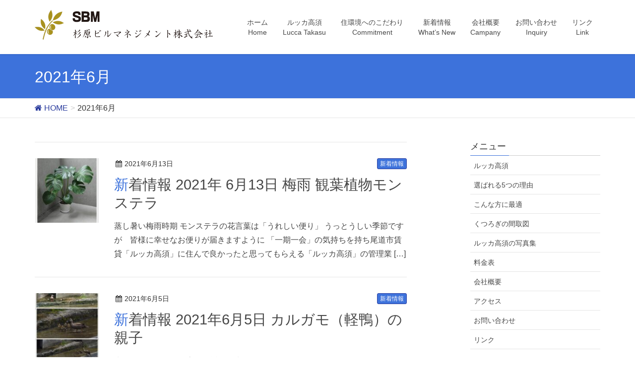

--- FILE ---
content_type: text/html; charset=UTF-8
request_url: https://s-b-management.jp/2021/06/?post_type=post
body_size: 13145
content:
<!DOCTYPE html>
<html dir="ltr" lang="ja" prefix="og: https://ogp.me/ns#">
<head>
    <!-- Google Tag Manager -->
<script>(function(w,d,s,l,i){w[l]=w[l]||[];w[l].push({'gtm.start':
new Date().getTime(),event:'gtm.js'});var f=d.getElementsByTagName(s)[0],
j=d.createElement(s),dl=l!='dataLayer'?'&l='+l:'';j.async=true;j.src=
'https://www.googletagmanager.com/gtm.js?id='+i+dl;f.parentNode.insertBefore(j,f);
})(window,document,'script','dataLayer','GTM-TPP5GRN');</script>
<!-- End Google Tag Manager -->
<meta charset="utf-8">
<meta http-equiv="X-UA-Compatible" content="IE=edge">
<meta name="viewport" content="width=device-width, initial-scale=1">

<title>6月, 2021 | 尾道市賃貸マンションルッカ高須</title>
	<style>img:is([sizes="auto" i], [sizes^="auto," i]) { contain-intrinsic-size: 3000px 1500px }</style>
	
		<!-- All in One SEO 4.9.0 - aioseo.com -->
	<meta name="robots" content="noindex, max-image-preview:large" />
	<link rel="canonical" href="https://s-b-management.jp/2021/06/" />
	<meta name="generator" content="All in One SEO (AIOSEO) 4.9.0" />
		<script type="application/ld+json" class="aioseo-schema">
			{"@context":"https:\/\/schema.org","@graph":[{"@type":"BreadcrumbList","@id":"https:\/\/s-b-management.jp\/2021\/06\/#breadcrumblist","itemListElement":[{"@type":"ListItem","@id":"https:\/\/s-b-management.jp#listItem","position":1,"name":"Home","item":"https:\/\/s-b-management.jp","nextItem":{"@type":"ListItem","@id":"https:\/\/s-b-management.jp\/2021\/#listItem","name":2021}},{"@type":"ListItem","@id":"https:\/\/s-b-management.jp\/2021\/#listItem","position":2,"name":2021,"item":"https:\/\/s-b-management.jp\/2021\/","nextItem":{"@type":"ListItem","@id":"https:\/\/s-b-management.jp\/2021\/06\/#listItem","name":"06"},"previousItem":{"@type":"ListItem","@id":"https:\/\/s-b-management.jp#listItem","name":"Home"}},{"@type":"ListItem","@id":"https:\/\/s-b-management.jp\/2021\/06\/#listItem","position":3,"name":"06","previousItem":{"@type":"ListItem","@id":"https:\/\/s-b-management.jp\/2021\/#listItem","name":2021}}]},{"@type":"CollectionPage","@id":"https:\/\/s-b-management.jp\/2021\/06\/#collectionpage","url":"https:\/\/s-b-management.jp\/2021\/06\/","name":"6\u6708, 2021 | \u5c3e\u9053\u5e02\u8cc3\u8cb8\u30de\u30f3\u30b7\u30e7\u30f3\u30eb\u30c3\u30ab\u9ad8\u9808","inLanguage":"ja","isPartOf":{"@id":"https:\/\/s-b-management.jp\/#website"},"breadcrumb":{"@id":"https:\/\/s-b-management.jp\/2021\/06\/#breadcrumblist"}},{"@type":"Organization","@id":"https:\/\/s-b-management.jp\/#organization","name":"\u5c3e\u9053\u5e02\u8cc3\u8cb8\u30de\u30f3\u30b7\u30e7\u30f3\u30eb\u30c3\u30ab\u9ad8\u9808","description":"\u5c3e\u9053\u5e02\u8cc3\u8cb8\u30de\u30f3\u30b7\u30e7\u30f3\u30eb\u30c3\u30ab\u9ad8\u9808\u306f\u30ef\u30f3\u30e9\u30f3\u30af\u4e0a\u306eRC\u5de5\u6cd5\u8cc3\u8cb8\u30de\u30f3\u30b7\u30e7\u30f3\u3067\u3059","url":"https:\/\/s-b-management.jp\/","telephone":"+81848460234","logo":{"@type":"ImageObject","url":"https:\/\/s-b-management.jp\/wp-content\/uploads\/2015\/12\/footer_logo1.png","@id":"https:\/\/s-b-management.jp\/2021\/06\/#organizationLogo","width":360,"height":56,"caption":"SBM \u6749\u539f\u30d3\u30eb\u30de\u30cd\u30b8\u30e1\u30f3\u30c8\u682a\u5f0f\u4f1a\u793e"},"image":{"@id":"https:\/\/s-b-management.jp\/2021\/06\/#organizationLogo"}},{"@type":"WebSite","@id":"https:\/\/s-b-management.jp\/#website","url":"https:\/\/s-b-management.jp\/","name":"\u5c3e\u9053\u5e02\u8cc3\u8cb8\u30de\u30f3\u30b7\u30e7\u30f3\u30eb\u30c3\u30ab\u9ad8\u9808","description":"\u5c3e\u9053\u5e02\u8cc3\u8cb8\u30de\u30f3\u30b7\u30e7\u30f3\u30eb\u30c3\u30ab\u9ad8\u9808\u306f\u30ef\u30f3\u30e9\u30f3\u30af\u4e0a\u306eRC\u5de5\u6cd5\u8cc3\u8cb8\u30de\u30f3\u30b7\u30e7\u30f3\u3067\u3059","inLanguage":"ja","publisher":{"@id":"https:\/\/s-b-management.jp\/#organization"}}]}
		</script>
		<!-- All in One SEO -->

<link rel='dns-prefetch' href='//oss.maxcdn.com' />
<link rel="alternate" type="application/rss+xml" title="尾道市賃貸マンションルッカ高須 &raquo; フィード" href="https://s-b-management.jp/feed/" />
<link rel="alternate" type="application/rss+xml" title="尾道市賃貸マンションルッカ高須 &raquo; コメントフィード" href="https://s-b-management.jp/comments/feed/" />
<meta name="description" content="2021年6月 の記事 尾道市賃貸マンションルッカ高須 尾道市賃貸マンションルッカ高須はワンランク上のRC工法賃貸マンションです" /><script type="text/javascript">
/* <![CDATA[ */
window._wpemojiSettings = {"baseUrl":"https:\/\/s.w.org\/images\/core\/emoji\/16.0.1\/72x72\/","ext":".png","svgUrl":"https:\/\/s.w.org\/images\/core\/emoji\/16.0.1\/svg\/","svgExt":".svg","source":{"concatemoji":"https:\/\/s-b-management.jp\/wp-includes\/js\/wp-emoji-release.min.js?ver=6.8.3"}};
/*! This file is auto-generated */
!function(s,n){var o,i,e;function c(e){try{var t={supportTests:e,timestamp:(new Date).valueOf()};sessionStorage.setItem(o,JSON.stringify(t))}catch(e){}}function p(e,t,n){e.clearRect(0,0,e.canvas.width,e.canvas.height),e.fillText(t,0,0);var t=new Uint32Array(e.getImageData(0,0,e.canvas.width,e.canvas.height).data),a=(e.clearRect(0,0,e.canvas.width,e.canvas.height),e.fillText(n,0,0),new Uint32Array(e.getImageData(0,0,e.canvas.width,e.canvas.height).data));return t.every(function(e,t){return e===a[t]})}function u(e,t){e.clearRect(0,0,e.canvas.width,e.canvas.height),e.fillText(t,0,0);for(var n=e.getImageData(16,16,1,1),a=0;a<n.data.length;a++)if(0!==n.data[a])return!1;return!0}function f(e,t,n,a){switch(t){case"flag":return n(e,"\ud83c\udff3\ufe0f\u200d\u26a7\ufe0f","\ud83c\udff3\ufe0f\u200b\u26a7\ufe0f")?!1:!n(e,"\ud83c\udde8\ud83c\uddf6","\ud83c\udde8\u200b\ud83c\uddf6")&&!n(e,"\ud83c\udff4\udb40\udc67\udb40\udc62\udb40\udc65\udb40\udc6e\udb40\udc67\udb40\udc7f","\ud83c\udff4\u200b\udb40\udc67\u200b\udb40\udc62\u200b\udb40\udc65\u200b\udb40\udc6e\u200b\udb40\udc67\u200b\udb40\udc7f");case"emoji":return!a(e,"\ud83e\udedf")}return!1}function g(e,t,n,a){var r="undefined"!=typeof WorkerGlobalScope&&self instanceof WorkerGlobalScope?new OffscreenCanvas(300,150):s.createElement("canvas"),o=r.getContext("2d",{willReadFrequently:!0}),i=(o.textBaseline="top",o.font="600 32px Arial",{});return e.forEach(function(e){i[e]=t(o,e,n,a)}),i}function t(e){var t=s.createElement("script");t.src=e,t.defer=!0,s.head.appendChild(t)}"undefined"!=typeof Promise&&(o="wpEmojiSettingsSupports",i=["flag","emoji"],n.supports={everything:!0,everythingExceptFlag:!0},e=new Promise(function(e){s.addEventListener("DOMContentLoaded",e,{once:!0})}),new Promise(function(t){var n=function(){try{var e=JSON.parse(sessionStorage.getItem(o));if("object"==typeof e&&"number"==typeof e.timestamp&&(new Date).valueOf()<e.timestamp+604800&&"object"==typeof e.supportTests)return e.supportTests}catch(e){}return null}();if(!n){if("undefined"!=typeof Worker&&"undefined"!=typeof OffscreenCanvas&&"undefined"!=typeof URL&&URL.createObjectURL&&"undefined"!=typeof Blob)try{var e="postMessage("+g.toString()+"("+[JSON.stringify(i),f.toString(),p.toString(),u.toString()].join(",")+"));",a=new Blob([e],{type:"text/javascript"}),r=new Worker(URL.createObjectURL(a),{name:"wpTestEmojiSupports"});return void(r.onmessage=function(e){c(n=e.data),r.terminate(),t(n)})}catch(e){}c(n=g(i,f,p,u))}t(n)}).then(function(e){for(var t in e)n.supports[t]=e[t],n.supports.everything=n.supports.everything&&n.supports[t],"flag"!==t&&(n.supports.everythingExceptFlag=n.supports.everythingExceptFlag&&n.supports[t]);n.supports.everythingExceptFlag=n.supports.everythingExceptFlag&&!n.supports.flag,n.DOMReady=!1,n.readyCallback=function(){n.DOMReady=!0}}).then(function(){return e}).then(function(){var e;n.supports.everything||(n.readyCallback(),(e=n.source||{}).concatemoji?t(e.concatemoji):e.wpemoji&&e.twemoji&&(t(e.twemoji),t(e.wpemoji)))}))}((window,document),window._wpemojiSettings);
/* ]]> */
</script>
<link rel='stylesheet' id='vkExUnit_common_style-css' href='https://s-b-management.jp/wp-content/plugins/vk-all-in-one-expansion-unit/assets/css/vkExUnit_style.css?ver=9.112.4.0' type='text/css' media='all' />
<style id='vkExUnit_common_style-inline-css' type='text/css'>
:root {--ver_page_top_button_url:url(https://s-b-management.jp/wp-content/plugins/vk-all-in-one-expansion-unit/assets/images/to-top-btn-icon.svg);}@font-face {font-weight: normal;font-style: normal;font-family: "vk_sns";src: url("https://s-b-management.jp/wp-content/plugins/vk-all-in-one-expansion-unit/inc/sns/icons/fonts/vk_sns.eot?-bq20cj");src: url("https://s-b-management.jp/wp-content/plugins/vk-all-in-one-expansion-unit/inc/sns/icons/fonts/vk_sns.eot?#iefix-bq20cj") format("embedded-opentype"),url("https://s-b-management.jp/wp-content/plugins/vk-all-in-one-expansion-unit/inc/sns/icons/fonts/vk_sns.woff?-bq20cj") format("woff"),url("https://s-b-management.jp/wp-content/plugins/vk-all-in-one-expansion-unit/inc/sns/icons/fonts/vk_sns.ttf?-bq20cj") format("truetype"),url("https://s-b-management.jp/wp-content/plugins/vk-all-in-one-expansion-unit/inc/sns/icons/fonts/vk_sns.svg?-bq20cj#vk_sns") format("svg");}
.veu_promotion-alert__content--text {border: 1px solid rgba(0,0,0,0.125);padding: 0.5em 1em;border-radius: var(--vk-size-radius);margin-bottom: var(--vk-margin-block-bottom);font-size: 0.875rem;}/* Alert Content部分に段落タグを入れた場合に最後の段落の余白を0にする */.veu_promotion-alert__content--text p:last-of-type{margin-bottom:0;margin-top: 0;}
</style>
<style id='wp-emoji-styles-inline-css' type='text/css'>

	img.wp-smiley, img.emoji {
		display: inline !important;
		border: none !important;
		box-shadow: none !important;
		height: 1em !important;
		width: 1em !important;
		margin: 0 0.07em !important;
		vertical-align: -0.1em !important;
		background: none !important;
		padding: 0 !important;
	}
</style>
<link rel='stylesheet' id='wp-block-library-css' href='https://s-b-management.jp/wp-includes/css/dist/block-library/style.min.css?ver=6.8.3' type='text/css' media='all' />
<style id='classic-theme-styles-inline-css' type='text/css'>
/*! This file is auto-generated */
.wp-block-button__link{color:#fff;background-color:#32373c;border-radius:9999px;box-shadow:none;text-decoration:none;padding:calc(.667em + 2px) calc(1.333em + 2px);font-size:1.125em}.wp-block-file__button{background:#32373c;color:#fff;text-decoration:none}
</style>
<link rel='stylesheet' id='aioseo/css/src/vue/standalone/blocks/table-of-contents/global.scss-css' href='https://s-b-management.jp/wp-content/plugins/all-in-one-seo-pack/dist/Lite/assets/css/table-of-contents/global.e90f6d47.css?ver=4.9.0' type='text/css' media='all' />
<style id='global-styles-inline-css' type='text/css'>
:root{--wp--preset--aspect-ratio--square: 1;--wp--preset--aspect-ratio--4-3: 4/3;--wp--preset--aspect-ratio--3-4: 3/4;--wp--preset--aspect-ratio--3-2: 3/2;--wp--preset--aspect-ratio--2-3: 2/3;--wp--preset--aspect-ratio--16-9: 16/9;--wp--preset--aspect-ratio--9-16: 9/16;--wp--preset--color--black: #000000;--wp--preset--color--cyan-bluish-gray: #abb8c3;--wp--preset--color--white: #ffffff;--wp--preset--color--pale-pink: #f78da7;--wp--preset--color--vivid-red: #cf2e2e;--wp--preset--color--luminous-vivid-orange: #ff6900;--wp--preset--color--luminous-vivid-amber: #fcb900;--wp--preset--color--light-green-cyan: #7bdcb5;--wp--preset--color--vivid-green-cyan: #00d084;--wp--preset--color--pale-cyan-blue: #8ed1fc;--wp--preset--color--vivid-cyan-blue: #0693e3;--wp--preset--color--vivid-purple: #9b51e0;--wp--preset--gradient--vivid-cyan-blue-to-vivid-purple: linear-gradient(135deg,rgba(6,147,227,1) 0%,rgb(155,81,224) 100%);--wp--preset--gradient--light-green-cyan-to-vivid-green-cyan: linear-gradient(135deg,rgb(122,220,180) 0%,rgb(0,208,130) 100%);--wp--preset--gradient--luminous-vivid-amber-to-luminous-vivid-orange: linear-gradient(135deg,rgba(252,185,0,1) 0%,rgba(255,105,0,1) 100%);--wp--preset--gradient--luminous-vivid-orange-to-vivid-red: linear-gradient(135deg,rgba(255,105,0,1) 0%,rgb(207,46,46) 100%);--wp--preset--gradient--very-light-gray-to-cyan-bluish-gray: linear-gradient(135deg,rgb(238,238,238) 0%,rgb(169,184,195) 100%);--wp--preset--gradient--cool-to-warm-spectrum: linear-gradient(135deg,rgb(74,234,220) 0%,rgb(151,120,209) 20%,rgb(207,42,186) 40%,rgb(238,44,130) 60%,rgb(251,105,98) 80%,rgb(254,248,76) 100%);--wp--preset--gradient--blush-light-purple: linear-gradient(135deg,rgb(255,206,236) 0%,rgb(152,150,240) 100%);--wp--preset--gradient--blush-bordeaux: linear-gradient(135deg,rgb(254,205,165) 0%,rgb(254,45,45) 50%,rgb(107,0,62) 100%);--wp--preset--gradient--luminous-dusk: linear-gradient(135deg,rgb(255,203,112) 0%,rgb(199,81,192) 50%,rgb(65,88,208) 100%);--wp--preset--gradient--pale-ocean: linear-gradient(135deg,rgb(255,245,203) 0%,rgb(182,227,212) 50%,rgb(51,167,181) 100%);--wp--preset--gradient--electric-grass: linear-gradient(135deg,rgb(202,248,128) 0%,rgb(113,206,126) 100%);--wp--preset--gradient--midnight: linear-gradient(135deg,rgb(2,3,129) 0%,rgb(40,116,252) 100%);--wp--preset--font-size--small: 13px;--wp--preset--font-size--medium: 20px;--wp--preset--font-size--large: 36px;--wp--preset--font-size--x-large: 42px;--wp--preset--spacing--20: 0.44rem;--wp--preset--spacing--30: 0.67rem;--wp--preset--spacing--40: 1rem;--wp--preset--spacing--50: 1.5rem;--wp--preset--spacing--60: 2.25rem;--wp--preset--spacing--70: 3.38rem;--wp--preset--spacing--80: 5.06rem;--wp--preset--shadow--natural: 6px 6px 9px rgba(0, 0, 0, 0.2);--wp--preset--shadow--deep: 12px 12px 50px rgba(0, 0, 0, 0.4);--wp--preset--shadow--sharp: 6px 6px 0px rgba(0, 0, 0, 0.2);--wp--preset--shadow--outlined: 6px 6px 0px -3px rgba(255, 255, 255, 1), 6px 6px rgba(0, 0, 0, 1);--wp--preset--shadow--crisp: 6px 6px 0px rgba(0, 0, 0, 1);}:where(.is-layout-flex){gap: 0.5em;}:where(.is-layout-grid){gap: 0.5em;}body .is-layout-flex{display: flex;}.is-layout-flex{flex-wrap: wrap;align-items: center;}.is-layout-flex > :is(*, div){margin: 0;}body .is-layout-grid{display: grid;}.is-layout-grid > :is(*, div){margin: 0;}:where(.wp-block-columns.is-layout-flex){gap: 2em;}:where(.wp-block-columns.is-layout-grid){gap: 2em;}:where(.wp-block-post-template.is-layout-flex){gap: 1.25em;}:where(.wp-block-post-template.is-layout-grid){gap: 1.25em;}.has-black-color{color: var(--wp--preset--color--black) !important;}.has-cyan-bluish-gray-color{color: var(--wp--preset--color--cyan-bluish-gray) !important;}.has-white-color{color: var(--wp--preset--color--white) !important;}.has-pale-pink-color{color: var(--wp--preset--color--pale-pink) !important;}.has-vivid-red-color{color: var(--wp--preset--color--vivid-red) !important;}.has-luminous-vivid-orange-color{color: var(--wp--preset--color--luminous-vivid-orange) !important;}.has-luminous-vivid-amber-color{color: var(--wp--preset--color--luminous-vivid-amber) !important;}.has-light-green-cyan-color{color: var(--wp--preset--color--light-green-cyan) !important;}.has-vivid-green-cyan-color{color: var(--wp--preset--color--vivid-green-cyan) !important;}.has-pale-cyan-blue-color{color: var(--wp--preset--color--pale-cyan-blue) !important;}.has-vivid-cyan-blue-color{color: var(--wp--preset--color--vivid-cyan-blue) !important;}.has-vivid-purple-color{color: var(--wp--preset--color--vivid-purple) !important;}.has-black-background-color{background-color: var(--wp--preset--color--black) !important;}.has-cyan-bluish-gray-background-color{background-color: var(--wp--preset--color--cyan-bluish-gray) !important;}.has-white-background-color{background-color: var(--wp--preset--color--white) !important;}.has-pale-pink-background-color{background-color: var(--wp--preset--color--pale-pink) !important;}.has-vivid-red-background-color{background-color: var(--wp--preset--color--vivid-red) !important;}.has-luminous-vivid-orange-background-color{background-color: var(--wp--preset--color--luminous-vivid-orange) !important;}.has-luminous-vivid-amber-background-color{background-color: var(--wp--preset--color--luminous-vivid-amber) !important;}.has-light-green-cyan-background-color{background-color: var(--wp--preset--color--light-green-cyan) !important;}.has-vivid-green-cyan-background-color{background-color: var(--wp--preset--color--vivid-green-cyan) !important;}.has-pale-cyan-blue-background-color{background-color: var(--wp--preset--color--pale-cyan-blue) !important;}.has-vivid-cyan-blue-background-color{background-color: var(--wp--preset--color--vivid-cyan-blue) !important;}.has-vivid-purple-background-color{background-color: var(--wp--preset--color--vivid-purple) !important;}.has-black-border-color{border-color: var(--wp--preset--color--black) !important;}.has-cyan-bluish-gray-border-color{border-color: var(--wp--preset--color--cyan-bluish-gray) !important;}.has-white-border-color{border-color: var(--wp--preset--color--white) !important;}.has-pale-pink-border-color{border-color: var(--wp--preset--color--pale-pink) !important;}.has-vivid-red-border-color{border-color: var(--wp--preset--color--vivid-red) !important;}.has-luminous-vivid-orange-border-color{border-color: var(--wp--preset--color--luminous-vivid-orange) !important;}.has-luminous-vivid-amber-border-color{border-color: var(--wp--preset--color--luminous-vivid-amber) !important;}.has-light-green-cyan-border-color{border-color: var(--wp--preset--color--light-green-cyan) !important;}.has-vivid-green-cyan-border-color{border-color: var(--wp--preset--color--vivid-green-cyan) !important;}.has-pale-cyan-blue-border-color{border-color: var(--wp--preset--color--pale-cyan-blue) !important;}.has-vivid-cyan-blue-border-color{border-color: var(--wp--preset--color--vivid-cyan-blue) !important;}.has-vivid-purple-border-color{border-color: var(--wp--preset--color--vivid-purple) !important;}.has-vivid-cyan-blue-to-vivid-purple-gradient-background{background: var(--wp--preset--gradient--vivid-cyan-blue-to-vivid-purple) !important;}.has-light-green-cyan-to-vivid-green-cyan-gradient-background{background: var(--wp--preset--gradient--light-green-cyan-to-vivid-green-cyan) !important;}.has-luminous-vivid-amber-to-luminous-vivid-orange-gradient-background{background: var(--wp--preset--gradient--luminous-vivid-amber-to-luminous-vivid-orange) !important;}.has-luminous-vivid-orange-to-vivid-red-gradient-background{background: var(--wp--preset--gradient--luminous-vivid-orange-to-vivid-red) !important;}.has-very-light-gray-to-cyan-bluish-gray-gradient-background{background: var(--wp--preset--gradient--very-light-gray-to-cyan-bluish-gray) !important;}.has-cool-to-warm-spectrum-gradient-background{background: var(--wp--preset--gradient--cool-to-warm-spectrum) !important;}.has-blush-light-purple-gradient-background{background: var(--wp--preset--gradient--blush-light-purple) !important;}.has-blush-bordeaux-gradient-background{background: var(--wp--preset--gradient--blush-bordeaux) !important;}.has-luminous-dusk-gradient-background{background: var(--wp--preset--gradient--luminous-dusk) !important;}.has-pale-ocean-gradient-background{background: var(--wp--preset--gradient--pale-ocean) !important;}.has-electric-grass-gradient-background{background: var(--wp--preset--gradient--electric-grass) !important;}.has-midnight-gradient-background{background: var(--wp--preset--gradient--midnight) !important;}.has-small-font-size{font-size: var(--wp--preset--font-size--small) !important;}.has-medium-font-size{font-size: var(--wp--preset--font-size--medium) !important;}.has-large-font-size{font-size: var(--wp--preset--font-size--large) !important;}.has-x-large-font-size{font-size: var(--wp--preset--font-size--x-large) !important;}
:where(.wp-block-post-template.is-layout-flex){gap: 1.25em;}:where(.wp-block-post-template.is-layout-grid){gap: 1.25em;}
:where(.wp-block-columns.is-layout-flex){gap: 2em;}:where(.wp-block-columns.is-layout-grid){gap: 2em;}
:root :where(.wp-block-pullquote){font-size: 1.5em;line-height: 1.6;}
</style>
<link rel='stylesheet' id='contact-form-7-css' href='https://s-b-management.jp/wp-content/plugins/contact-form-7/includes/css/styles.css?ver=6.1.3' type='text/css' media='all' />
<link rel='stylesheet' id='lightning-font-awesome-style-css' href='https://s-b-management.jp/wp-content/themes/Lightning-master/css/font-awesome/4.3.0/css/font-awesome.min.css?ver=20150622' type='text/css' media='all' />
<link rel='stylesheet' id='lightning-design-style-css' href='https://s-b-management.jp/wp-content/themes/Lightning-master/css/style.css?ver=20150918a' type='text/css' media='all' />
<link rel='stylesheet' id='lightning-theme-style-css' href='https://s-b-management.jp/wp-content/themes/Lightning-master/style.css?ver=20150814' type='text/css' media='all' />
<link rel='stylesheet' id='veu-cta-css' href='https://s-b-management.jp/wp-content/plugins/vk-all-in-one-expansion-unit/inc/call-to-action/package/assets/css/style.css?ver=9.112.4.0' type='text/css' media='all' />
<link rel='stylesheet' id='tablepress-default-css' href='https://s-b-management.jp/wp-content/plugins/tablepress/css/build/default.css?ver=3.2.5' type='text/css' media='all' />
<!--[if lt IE 9]>
<script type="text/javascript" src="https://oss.maxcdn.com/html5shiv/3.7.2/html5shiv.min.js?ver=6.8.3" id="html5shiv-js"></script>
<![endif]-->
<!--[if lt IE 9]>
<script type="text/javascript" src="https://oss.maxcdn.com/respond/1.4.2/respond.min.js?ver=6.8.3" id="respond-js"></script>
<![endif]-->
<script type="text/javascript" src="https://s-b-management.jp/wp-includes/js/jquery/jquery.min.js?ver=3.7.1" id="jquery-core-js"></script>
<script type="text/javascript" src="https://s-b-management.jp/wp-includes/js/jquery/jquery-migrate.min.js?ver=3.4.1" id="jquery-migrate-js"></script>
<script type="text/javascript" src="https://s-b-management.jp/wp-content/themes/Lightning-master/js/all.min.js?ver=20150918a" id="lightning-js-js"></script>
<link rel="https://api.w.org/" href="https://s-b-management.jp/wp-json/" /><link rel="EditURI" type="application/rsd+xml" title="RSD" href="https://s-b-management.jp/xmlrpc.php?rsd" />
<meta name="generator" content="WordPress 6.8.3" />
<!-- [ VK All in One Expansion Unit OGP ] -->
<meta property="og:site_name" content="尾道市賃貸マンションルッカ高須" />
<meta property="og:url" content="https://s-b-management.jp/2021/06/13/monstera/" />
<meta property="og:title" content="2021年6月 | 尾道市賃貸マンションルッカ高須" />
<meta property="og:description" content="2021年6月 の記事 尾道市賃貸マンションルッカ高須 尾道市賃貸マンションルッカ高須はワンランク上のRC工法賃貸マンションです" />
<meta property="og:type" content="article" />
<!-- [ / VK All in One Expansion Unit OGP ] -->
<!-- [ VK All in One Expansion Unit twitter card ] -->
<meta name="twitter:card" content="summary_large_image">
<meta name="twitter:description" content="2021年6月 の記事 尾道市賃貸マンションルッカ高須 尾道市賃貸マンションルッカ高須はワンランク上のRC工法賃貸マンションです">
<meta name="twitter:title" content="2021年6月 | 尾道市賃貸マンションルッカ高須">
<meta name="twitter:url" content="https://s-b-management.jp/2021/06/13/monstera/">
	<meta name="twitter:domain" content="s-b-management.jp">
	<!-- [ / VK All in One Expansion Unit twitter card ] -->
	<link rel="icon" href="https://s-b-management.jp/wp-content/uploads/2015/12/cropped-site-32x32.png" sizes="32x32" />
<link rel="icon" href="https://s-b-management.jp/wp-content/uploads/2015/12/cropped-site-192x192.png" sizes="192x192" />
<link rel="apple-touch-icon" href="https://s-b-management.jp/wp-content/uploads/2015/12/cropped-site-180x180.png" />
<meta name="msapplication-TileImage" content="https://s-b-management.jp/wp-content/uploads/2015/12/cropped-site-270x270.png" />
<style type="text/css">
.veu_color_txt_key { color:#2c3d9e ; }
.veu_color_bg_key { background-color:#2c3d9e ; }
.veu_color_border_key { border-color:#2c3d9e ; }
a { color:#2c3d9e ; }
a:hover { color:#3d72db ; }
.siteHeader_logo.navbar-brand a:hover,
h1.entry-title:first-letter,
.single h1.entry-title:first-letter { color:#3d72db; }
h2,
.mainSection-title { border-top-color:#3d72db}
h3:after,
.subSection-title:after { border-bottom-color:#3d72db; }
ul.gMenu a:hover { color:#3d72db; }
.page-header { background-color:#3d72db; }
.btn-default { border-color:#3d72db;color:#3d72db;}
.btn-default:hover { border-color:#3d72db;background-color: #3d72db; }
.btn-primary { background-color:#3d72db;border-color:#2c3d9e; }
.btn-primary:hover { background-color:#2c3d9e;border-color:#3d72db; }
.media .media-body .media-heading a:hover { color:#3d72db; }
ul.page-numbers li span.page-numbers.current { background-color:#3d72db; }
.pager li > a { border-color:#3d72db;color:#3d72db;}
.pager li > a:hover { background-color:#3d72db;color:#fff;}
footer { border-top-color:#3d72db }
@media (min-width: 768px){
  ul.gMenu > li > a:hover:after,
  ul.gMenu > li.current-post-ancestor > a:after,
  ul.gMenu > li.current-menu-item > a:after,
  ul.gMenu > li.current-menu-parent > a:after,
  ul.gMenu > li.current-menu-ancestor > a:after,
  ul.gMenu > li.current_page_parent > a:after,
  ul.gMenu > li.current_page_ancestor > a:after { border-bottom-color: #3d72db }
} /* @media (min-width: 768px) */
</style>

</head>
<body class="archive date wp-theme-Lightning-master post-type-post fa_v6_css">
    <!-- Google Tag Manager (noscript) -->
<noscript><iframe src="https://www.googletagmanager.com/ns.html?id=GTM-TPP5GRN"
height="0" width="0" style="display:none;visibility:hidden"></iframe></noscript>
<!-- End Google Tag Manager (noscript) -->
<header class="navbar navbar-fixed-top siteHeader">
        <div class="container">
        <div class="navbar-header">
            <button type="button" class="navbar-toggle" data-toggle="collapse" data-target="#navbar-ex-collapse">
                <span class="sr-only">Toggle navigation</span>
                <span class="icon-bar"></span>
                <span class="icon-bar"></span>
                <span class="icon-bar"></span>
            </button>
            <h1 class="navbar-brand siteHeader_logo">
            <a href="https://s-b-management.jp"><span>
            <img src="https://s-b-management.jp/wp-content/uploads/2015/12/header_logo.png" alt="尾道市賃貸マンションルッカ高須" />            </span></a>
            </h1>
        </div>

        <div class="collapse navbar-collapse" id="navbar-ex-collapse">
        <nav class="menu-main-container"><ul id="menu-main" class="menu nav navbar-nav gMenu"><li id="menu-item-16" class="menu-item menu-item-type-custom menu-item-object-custom menu-item-home"><a href="https://s-b-management.jp"><strong class="gMenu_name">ホーム<br>Home</strong></a></li>
<li id="menu-item-18" class="menu-item menu-item-type-post_type menu-item-object-page menu-item-has-children"><a href="https://s-b-management.jp/lucca/"><strong class="gMenu_name">ルッカ高須<br>Lucca Takasu</strong></a>
<ul class="sub-menu">
	<li id="menu-item-35" class="menu-item menu-item-type-post_type menu-item-object-page"><a href="https://s-b-management.jp/reasons/">選ばれる5つの理由</a></li>
	<li id="menu-item-36" class="menu-item menu-item-type-post_type menu-item-object-page"><a href="https://s-b-management.jp/optimum/">こんな方に最適</a></li>
	<li id="menu-item-37" class="menu-item menu-item-type-post_type menu-item-object-page"><a href="https://s-b-management.jp/floor-plan/">くつろぎの間取図</a></li>
	<li id="menu-item-995" class="menu-item menu-item-type-post_type menu-item-object-page"><a href="https://s-b-management.jp/photo/">ルッカ高須の写真集</a></li>
	<li id="menu-item-254" class="menu-item menu-item-type-post_type menu-item-object-page"><a href="https://s-b-management.jp/price/">料金表</a></li>
</ul>
</li>
<li id="menu-item-1028" class="menu-item menu-item-type-taxonomy menu-item-object-category"><a href="https://s-b-management.jp/category/%e4%bd%8f%e7%92%b0%e5%a2%83%e3%81%b8%e3%81%ae%e3%81%93%e3%81%a0%e3%82%8f%e3%82%8a/"><strong class="gMenu_name">住環境へのこだわり<br>Commitment</strong></a></li>
<li id="menu-item-1027" class="menu-item menu-item-type-taxonomy menu-item-object-category"><a href="https://s-b-management.jp/category/news/"><strong class="gMenu_name">新着情報<br>What&#8217;s New</strong></a></li>
<li id="menu-item-17" class="menu-item menu-item-type-post_type menu-item-object-page menu-item-has-children"><a href="https://s-b-management.jp/campany/"><strong class="gMenu_name">会社概要<br>Campany</strong></a>
<ul class="sub-menu">
	<li id="menu-item-38" class="menu-item menu-item-type-post_type menu-item-object-page"><a href="https://s-b-management.jp/access/">アクセス</a></li>
</ul>
</li>
<li id="menu-item-19" class="menu-item menu-item-type-post_type menu-item-object-page"><a href="https://s-b-management.jp/inquiry/"><strong class="gMenu_name">お問い合わせ<br>Inquiry</strong></a></li>
<li id="menu-item-39" class="menu-item menu-item-type-post_type menu-item-object-page"><a href="https://s-b-management.jp/link/"><strong class="gMenu_name">リンク<br>Link</strong></a></li>
</ul></nav>        </div>
    </div>
    </header>

<div class="section page-header"><div class="container"><div class="row"><div class="col-md-12">
<h1 class="page-header_pageTitle">
2021年6月</h1>
</div></div></div></div><!-- [ /.page-header ] -->
<!-- [ .breadSection ] -->
<div class="section breadSection">
<div class="container">
<div class="row">
<ol class="breadcrumb">
<li id="panHome"><a href="https://s-b-management.jp"><span><i class="fa fa-home"></i> HOME</span></a></li><li><span>2021年6月</span></li></ol>
</div>
</div>
</div>
<!-- [ /.breadSection ] -->
<div class="section siteContent">
<div class="container">
<div class="row">

<main class="col-md-8 mainSection" id="main" role="main">

 



      <div class="postList">
        <article class="media">
<div id="post-1521" class="post-1521 post type-post status-publish format-standard has-post-thumbnail hentry category-news">
		<div class="media-left postList_thumbnail">
		<a href="https://s-b-management.jp/2021/06/13/monstera/">
		<img width="150" height="150" src="https://s-b-management.jp/wp-content/uploads/2021/06/20210614img-150x150.jpg" class="media-object wp-post-image" alt="観葉植物モンステラ" decoding="async" />		</a>
	</div>
		<div class="media-body">
		
<div class="entry-meta">
<span class="published entry-meta_items">2021年6月13日</span>



<span class="entry-meta_items entry-meta_updated">/ 最終更新日 : <span class="updated">2025年11月28日</span></span>


<span class="vcard author entry-meta_items entry-meta_items_author"><span class="fn">ae115s38mt</span></span>

<span class="entry-meta_items entry-meta_items_term"><a href="https://s-b-management.jp/category/news/" class="btn btn-xs btn-primary">新着情報</a></span>
</div>		<h1 class="media-heading entry-title"><a href="https://s-b-management.jp/2021/06/13/monstera/">新着情報 2021年 6月13日 梅雨 観葉植物モンステラ</a></h1>
		<a href="https://s-b-management.jp/2021/06/13/monstera/" class="media-body_excerpt"><p>蒸し暑い梅雨時期 モンステラの花言葉は「うれしい便り」 うっとうしい季節ですが　皆様に幸せなお便りが届きますように 「一期一会」の気持ちを持ち尾道市賃貸「ルッカ高須」に住んで良かったと思ってもらえる「ルッカ高須」の管理業 [&hellip;]</p>
</a>
		<!--
		<div><a href="https://s-b-management.jp/2021/06/13/monstera/" class="btn btn-default btn-sm">続きを読む</a></div>
		-->   
	</div>
</div>
</article>        <article class="media">
<div id="post-1518" class="post-1518 post type-post status-publish format-standard has-post-thumbnail hentry category-news">
		<div class="media-left postList_thumbnail">
		<a href="https://s-b-management.jp/2021/06/05/news-16/">
		<img width="150" height="150" src="https://s-b-management.jp/wp-content/uploads/2021/06/karugamo-150x150.jpg" class="media-object wp-post-image" alt="カルガモ" decoding="async" />		</a>
	</div>
		<div class="media-body">
		
<div class="entry-meta">
<span class="published entry-meta_items">2021年6月5日</span>



<span class="entry-meta_items entry-meta_updated">/ 最終更新日 : <span class="updated">2025年11月28日</span></span>


<span class="vcard author entry-meta_items entry-meta_items_author"><span class="fn">ae115s38mt</span></span>

<span class="entry-meta_items entry-meta_items_term"><a href="https://s-b-management.jp/category/news/" class="btn btn-xs btn-primary">新着情報</a></span>
</div>		<h1 class="media-heading entry-title"><a href="https://s-b-management.jp/2021/06/05/news-16/">新着情報 2021年6月5日 カルガモ（軽鴨）の親子</a></h1>
		<a href="https://s-b-management.jp/2021/06/05/news-16/" class="media-body_excerpt"><p>先日6月2日　ルッカ高須　近くの水路で カルガモのお母さんと子どもたちを発見 2日間の雨ののち　6月5日　発見地点から約２００ｍ下流で お母さんと４羽の子どもたちと再会できて安心しました 入居者さんやご近所さん　多くの人 [&hellip;]</p>
</a>
		<!--
		<div><a href="https://s-b-management.jp/2021/06/05/news-16/" class="btn btn-default btn-sm">続きを読む</a></div>
		-->   
	</div>
</div>
</article>        </div>

  
  
</main><!-- [ /.mainSection ] -->

<div class="col-md-3 col-md-offset-1 subSection">
<aside class="widget widget_nav_menu" id="nav_menu-3"><h1 class="widget-title subSection-title">メニュー</h1><div class="menu-side-1-container"><ul id="menu-side-1" class="menu"><li id="menu-item-40" class="menu-item menu-item-type-post_type menu-item-object-page menu-item-40"><a href="https://s-b-management.jp/lucca/">ルッカ高須</a></li>
<li id="menu-item-41" class="menu-item menu-item-type-post_type menu-item-object-page menu-item-41"><a href="https://s-b-management.jp/reasons/">選ばれる5つの理由</a></li>
<li id="menu-item-43" class="menu-item menu-item-type-post_type menu-item-object-page menu-item-43"><a href="https://s-b-management.jp/optimum/">こんな方に最適</a></li>
<li id="menu-item-44" class="menu-item menu-item-type-post_type menu-item-object-page menu-item-44"><a href="https://s-b-management.jp/floor-plan/">くつろぎの間取図</a></li>
<li id="menu-item-989" class="menu-item menu-item-type-post_type menu-item-object-page menu-item-989"><a href="https://s-b-management.jp/photo/">ルッカ高須の写真集</a></li>
<li id="menu-item-257" class="menu-item menu-item-type-post_type menu-item-object-page menu-item-257"><a href="https://s-b-management.jp/price/">料金表</a></li>
<li id="menu-item-45" class="menu-item menu-item-type-post_type menu-item-object-page menu-item-45"><a href="https://s-b-management.jp/campany/">会社概要</a></li>
<li id="menu-item-46" class="menu-item menu-item-type-post_type menu-item-object-page menu-item-46"><a href="https://s-b-management.jp/access/">アクセス</a></li>
<li id="menu-item-47" class="menu-item menu-item-type-post_type menu-item-object-page menu-item-47"><a href="https://s-b-management.jp/inquiry/">お問い合わせ</a></li>
<li id="menu-item-48" class="menu-item menu-item-type-post_type menu-item-object-page menu-item-48"><a href="https://s-b-management.jp/link/">リンク</a></li>
</ul></div></aside><aside class="widget widget_vkexunit_contact" id="vkexunit_contact-3"><div class="veu_contact"><a href="https://s-b-management.jp/inquiry/" class="btn btn-primary btn-lg btn-block contact_bt"><span class="contact_bt_txt"><i class="far fa-envelope"></i> お問い合わせ <i class="far fa-arrow-alt-circle-right"></i></span><span class="contact_bt_subTxt contact_bt_subTxt_side">尾道市ワンランク上の賃貸マンション</span></a></div></aside><aside class="widget widget_sp_image" id="widget_sp_image-3"><img width="120" height="120" alt="QRコード" class="attachment-120x120" style="max-width: 100%;" src="https://s-b-management.jp/wp-content/uploads/2015/12/qr1.jpg" /></aside>		<aside class="widget widget_wp_widget_vk_taxonomy_list" id="wp_widget_vk_taxonomy_list-3">		<div class="sideWidget widget_taxonomies widget_nav_menu">
			<h1 class="widget-title subSection-title">コンテンツ</h1>			<ul class="localNavi">

					<li class="cat-item cat-item-5"><a href="https://s-b-management.jp/category/in/">一期一会</a>
</li>
	<li class="cat-item cat-item-4"><a href="https://s-b-management.jp/category/%e4%bd%8f%e7%92%b0%e5%a2%83%e3%81%b8%e3%81%ae%e3%81%93%e3%81%a0%e3%82%8f%e3%82%8a/">住環境へのこだわり</a>
</li>
	<li class="cat-item cat-item-1"><a href="https://s-b-management.jp/category/news/">新着情報</a>
</li>
			</ul>
		</div>
		</aside>		

<aside class="widget">
<h1 class="subSection-title">最近の投稿</h1>

  <div class="media">

    
      <div class="media-left postList_thumbnail">
        <a href="https://s-b-management.jp/2025/10/27/hitomebore/">
        <img width="150" height="150" src="https://s-b-management.jp/wp-content/uploads/2025/11/202510-150x150.jpg" class="attachment-thumbnail size-thumbnail wp-post-image" alt="新米" decoding="async" loading="lazy" />        </a>
      </div>

    
    <div class="media-body">
      <h4 class="media-heading"><a href="https://s-b-management.jp/2025/10/27/hitomebore/">新着情報 2025年10月27日　新米「ひとめぼれ」</a></h4>
      <div class="published entry-meta_items">2025年10月27日</div>          
    </div>
  </div>


  <div class="media">

    
      <div class="media-left postList_thumbnail">
        <a href="https://s-b-management.jp/2025/07/09/manshitsu/">
        <img width="150" height="150" src="https://s-b-management.jp/wp-content/uploads/2025/07/202708-105-150x150.jpg" class="attachment-thumbnail size-thumbnail wp-post-image" alt="ルッカ高須満室になりました" decoding="async" loading="lazy" />        </a>
      </div>

    
    <div class="media-body">
      <h4 class="media-heading"><a href="https://s-b-management.jp/2025/07/09/manshitsu/">新着情報2025年7月9日 ルッカ高須「満室」になりました</a></h4>
      <div class="published entry-meta_items">2025年7月9日</div>          
    </div>
  </div>


  <div class="media">

    
      <div class="media-left postList_thumbnail">
        <a href="https://s-b-management.jp/2025/07/07/casablanca/">
        <img width="150" height="150" src="https://s-b-management.jp/wp-content/uploads/2025/11/202511-150x150.jpg" class="attachment-thumbnail size-thumbnail wp-post-image" alt="カサブランカ" decoding="async" loading="lazy" />        </a>
      </div>

    
    <div class="media-body">
      <h4 class="media-heading"><a href="https://s-b-management.jp/2025/07/07/casablanca/">新着情報 2025年 7月 7日 カサブランカ</a></h4>
      <div class="published entry-meta_items">2025年7月7日</div>          
    </div>
  </div>


  <div class="media">

    
      <div class="media-left postList_thumbnail">
        <a href="https://s-b-management.jp/2025/06/12/pansy/">
        <img width="150" height="150" src="https://s-b-management.jp/wp-content/uploads/2025/11/202506-2-150x150.jpg" class="attachment-thumbnail size-thumbnail wp-post-image" alt="パンジー" decoding="async" loading="lazy" />        </a>
      </div>

    
    <div class="media-body">
      <h4 class="media-heading"><a href="https://s-b-management.jp/2025/06/12/pansy/">新着情報 2025年 6月12日 半年間咲き続けたパンジー</a></h4>
      <div class="published entry-meta_items">2025年6月12日</div>          
    </div>
  </div>


  <div class="media">

    
      <div class="media-left postList_thumbnail">
        <a href="https://s-b-management.jp/2025/06/09/rainy-day/">
        <img width="150" height="150" src="https://s-b-management.jp/wp-content/uploads/2025/11/202506-150x150.jpg" class="attachment-thumbnail size-thumbnail wp-post-image" alt="絨毯" decoding="async" loading="lazy" />        </a>
      </div>

    
    <div class="media-body">
      <h4 class="media-heading"><a href="https://s-b-management.jp/2025/06/09/rainy-day/">新着情報 2025年 6月 9日 雨の日 ご縁に感謝</a></h4>
      <div class="published entry-meta_items">2025年6月9日</div>          
    </div>
  </div>


  <div class="media">

    
      <div class="media-left postList_thumbnail">
        <a href="https://s-b-management.jp/2025/04/02/piano/">
        <img width="150" height="150" src="https://s-b-management.jp/wp-content/uploads/2025/03/20250402-150x150.jpg" class="attachment-thumbnail size-thumbnail wp-post-image" alt="ピアノ" decoding="async" loading="lazy" />        </a>
      </div>

    
    <div class="media-body">
      <h4 class="media-heading"><a href="https://s-b-management.jp/2025/04/02/piano/">新着情報　2025年4月2日</a></h4>
      <div class="published entry-meta_items">2025年4月2日</div>          
    </div>
  </div>


  <div class="media">

    
      <div class="media-left postList_thumbnail">
        <a href="https://s-b-management.jp/2025/03/27/2ldk-105/">
        <img width="150" height="150" src="https://s-b-management.jp/wp-content/uploads/2025/03/20250327-150x150.jpg" class="attachment-thumbnail size-thumbnail wp-post-image" alt="2LDK １０５ 号室 【 即入居可】" decoding="async" loading="lazy" />        </a>
      </div>

    
    <div class="media-body">
      <h4 class="media-heading"><a href="https://s-b-management.jp/2025/03/27/2ldk-105/">新着情報【即入居可】2LDK 105号室</a></h4>
      <div class="published entry-meta_items">2025年3月27日</div>          
    </div>
  </div>


  <div class="media">

    
      <div class="media-left postList_thumbnail">
        <a href="https://s-b-management.jp/2025/03/10/concierge/">
        <img width="150" height="150" src="https://s-b-management.jp/wp-content/uploads/2025/11/202503-150x150.jpg" class="attachment-thumbnail size-thumbnail wp-post-image" alt="ルッカ高須" decoding="async" loading="lazy" />        </a>
      </div>

    
    <div class="media-body">
      <h4 class="media-heading"><a href="https://s-b-management.jp/2025/03/10/concierge/">住環境へのこだわり　コンシェルジュ</a></h4>
      <div class="published entry-meta_items">2025年3月10日</div>          
    </div>
  </div>


  <div class="media">

    
      <div class="media-left postList_thumbnail">
        <a href="https://s-b-management.jp/2025/01/30/news202501-2/">
        <img width="150" height="150" src="https://s-b-management.jp/wp-content/uploads/2025/01/202501-3-150x150.jpg" class="attachment-thumbnail size-thumbnail wp-post-image" alt="因島紅八朔" decoding="async" loading="lazy" />        </a>
      </div>

    
    <div class="media-body">
      <h4 class="media-heading"><a href="https://s-b-management.jp/2025/01/30/news202501-2/">新着情報　2025年1月30日　因島紅八朔</a></h4>
      <div class="published entry-meta_items">2025年1月30日</div>          
    </div>
  </div>


  <div class="media">

    
      <div class="media-left postList_thumbnail">
        <a href="https://s-b-management.jp/2025/01/25/car-wash/">
        <img width="150" height="150" src="https://s-b-management.jp/wp-content/uploads/2025/02/202501-4-150x150.jpg" class="attachment-thumbnail size-thumbnail wp-post-image" alt="洗車" decoding="async" loading="lazy" />        </a>
      </div>

    
    <div class="media-body">
      <h4 class="media-heading"><a href="https://s-b-management.jp/2025/01/25/car-wash/">尾道賃貸「ルッカ高須」愛車を洗車されたいお方はご相談ください</a></h4>
      <div class="published entry-meta_items">2025年1月25日</div>          
    </div>
  </div>

</aside>

<aside class="widget widget_categories">
<nav class="localNav">
<h1 class="subSection-title">カテゴリー</h1>
<ul>
  	<li class="cat-item cat-item-5"><a href="https://s-b-management.jp/category/in/">一期一会</a>
</li>
	<li class="cat-item cat-item-4"><a href="https://s-b-management.jp/category/%e4%bd%8f%e7%92%b0%e5%a2%83%e3%81%b8%e3%81%ae%e3%81%93%e3%81%a0%e3%82%8f%e3%82%8a/">住環境へのこだわり</a>
</li>
	<li class="cat-item cat-item-1"><a href="https://s-b-management.jp/category/news/">新着情報</a>
</li>
 
</ul>
</nav>
</aside>

<aside class="widget widget_archive">
<nav class="localNav">
<h1 class="subSection-title">アーカイブ</h1>
<ul>
  	<li><a href='https://s-b-management.jp/2025/10/'>2025年10月</a></li>
	<li><a href='https://s-b-management.jp/2025/07/'>2025年7月</a></li>
	<li><a href='https://s-b-management.jp/2025/06/'>2025年6月</a></li>
	<li><a href='https://s-b-management.jp/2025/04/'>2025年4月</a></li>
	<li><a href='https://s-b-management.jp/2025/03/'>2025年3月</a></li>
	<li><a href='https://s-b-management.jp/2025/01/'>2025年1月</a></li>
	<li><a href='https://s-b-management.jp/2024/12/'>2024年12月</a></li>
	<li><a href='https://s-b-management.jp/2024/10/'>2024年10月</a></li>
	<li><a href='https://s-b-management.jp/2024/09/'>2024年9月</a></li>
	<li><a href='https://s-b-management.jp/2024/08/'>2024年8月</a></li>
	<li><a href='https://s-b-management.jp/2024/06/'>2024年6月</a></li>
	<li><a href='https://s-b-management.jp/2024/03/'>2024年3月</a></li>
	<li><a href='https://s-b-management.jp/2024/02/'>2024年2月</a></li>
	<li><a href='https://s-b-management.jp/2024/01/'>2024年1月</a></li>
	<li><a href='https://s-b-management.jp/2023/12/'>2023年12月</a></li>
	<li><a href='https://s-b-management.jp/2023/10/'>2023年10月</a></li>
	<li><a href='https://s-b-management.jp/2023/04/'>2023年4月</a></li>
	<li><a href='https://s-b-management.jp/2023/03/'>2023年3月</a></li>
	<li><a href='https://s-b-management.jp/2023/01/'>2023年1月</a></li>
	<li><a href='https://s-b-management.jp/2022/12/'>2022年12月</a></li>
	<li><a href='https://s-b-management.jp/2022/04/'>2022年4月</a></li>
	<li><a href='https://s-b-management.jp/2022/03/'>2022年3月</a></li>
	<li><a href='https://s-b-management.jp/2022/01/'>2022年1月</a></li>
	<li><a href='https://s-b-management.jp/2021/12/'>2021年12月</a></li>
	<li><a href='https://s-b-management.jp/2021/10/'>2021年10月</a></li>
	<li><a href='https://s-b-management.jp/2021/07/'>2021年7月</a></li>
	<li><a href='https://s-b-management.jp/2021/06/' aria-current="page">2021年6月</a></li>
	<li><a href='https://s-b-management.jp/2021/05/'>2021年5月</a></li>
	<li><a href='https://s-b-management.jp/2021/03/'>2021年3月</a></li>
	<li><a href='https://s-b-management.jp/2021/02/'>2021年2月</a></li>
	<li><a href='https://s-b-management.jp/2021/01/'>2021年1月</a></li>
	<li><a href='https://s-b-management.jp/2020/12/'>2020年12月</a></li>
	<li><a href='https://s-b-management.jp/2020/11/'>2020年11月</a></li>
	<li><a href='https://s-b-management.jp/2020/10/'>2020年10月</a></li>
	<li><a href='https://s-b-management.jp/2020/08/'>2020年8月</a></li>
	<li><a href='https://s-b-management.jp/2020/07/'>2020年7月</a></li>
	<li><a href='https://s-b-management.jp/2020/06/'>2020年6月</a></li>
	<li><a href='https://s-b-management.jp/2020/03/'>2020年3月</a></li>
	<li><a href='https://s-b-management.jp/2020/02/'>2020年2月</a></li>
	<li><a href='https://s-b-management.jp/2020/01/'>2020年1月</a></li>
	<li><a href='https://s-b-management.jp/2019/12/'>2019年12月</a></li>
	<li><a href='https://s-b-management.jp/2019/11/'>2019年11月</a></li>
	<li><a href='https://s-b-management.jp/2019/07/'>2019年7月</a></li>
	<li><a href='https://s-b-management.jp/2019/06/'>2019年6月</a></li>
	<li><a href='https://s-b-management.jp/2019/02/'>2019年2月</a></li>
	<li><a href='https://s-b-management.jp/2019/01/'>2019年1月</a></li>
	<li><a href='https://s-b-management.jp/2018/12/'>2018年12月</a></li>
	<li><a href='https://s-b-management.jp/2018/10/'>2018年10月</a></li>
	<li><a href='https://s-b-management.jp/2018/08/'>2018年8月</a></li>
	<li><a href='https://s-b-management.jp/2018/07/'>2018年7月</a></li>
	<li><a href='https://s-b-management.jp/2018/06/'>2018年6月</a></li>
	<li><a href='https://s-b-management.jp/2018/05/'>2018年5月</a></li>
	<li><a href='https://s-b-management.jp/2018/03/'>2018年3月</a></li>
	<li><a href='https://s-b-management.jp/2018/02/'>2018年2月</a></li>
	<li><a href='https://s-b-management.jp/2018/01/'>2018年1月</a></li>
	<li><a href='https://s-b-management.jp/2017/12/'>2017年12月</a></li>
	<li><a href='https://s-b-management.jp/2017/11/'>2017年11月</a></li>
	<li><a href='https://s-b-management.jp/2017/10/'>2017年10月</a></li>
	<li><a href='https://s-b-management.jp/2017/09/'>2017年9月</a></li>
	<li><a href='https://s-b-management.jp/2017/08/'>2017年8月</a></li>
	<li><a href='https://s-b-management.jp/2017/03/'>2017年3月</a></li>
	<li><a href='https://s-b-management.jp/2017/02/'>2017年2月</a></li>
	<li><a href='https://s-b-management.jp/2017/01/'>2017年1月</a></li>
	<li><a href='https://s-b-management.jp/2016/12/'>2016年12月</a></li>
	<li><a href='https://s-b-management.jp/2016/11/'>2016年11月</a></li>
	<li><a href='https://s-b-management.jp/2016/10/'>2016年10月</a></li>
	<li><a href='https://s-b-management.jp/2016/09/'>2016年9月</a></li>
	<li><a href='https://s-b-management.jp/2016/07/'>2016年7月</a></li>
	<li><a href='https://s-b-management.jp/2016/06/'>2016年6月</a></li>
	<li><a href='https://s-b-management.jp/2016/05/'>2016年5月</a></li>
	<li><a href='https://s-b-management.jp/2016/02/'>2016年2月</a></li>
	<li><a href='https://s-b-management.jp/2016/01/'>2016年1月</a></li>
	<li><a href='https://s-b-management.jp/2015/12/'>2015年12月</a></li>
</ul>
</nav>
</aside>

</div><!-- [ /.subSection ] -->

</div><!-- [ /.row ] -->
</div><!-- [ /.container ] -->
</div><!-- [ /.siteContent ] -->
 
<footer class="section siteFooter">
    <div class="footerMenu">
       <div class="container">
                    </div>
    </div>
    <div class="container sectionBox">
        <div class="row ">
            <div class="col-md-4"><aside class="widget widget_wp_widget_vkexunit_profile" id="wp_widget_vkexunit_profile-3">
<div class="veu_profile">
<div class="profile" >
		<div class="media_outer media_center" style=""><img class="profile_media" src="https://s-b-management.jp/wp-content/uploads/2015/12/footer_logo1.png" alt="" /></div><p class="profile_text">　　　　　〒729-0141<br />
　　　　　広島県尾道市高須町1415番地<br />
　　　　　TEL / FAX 0848-46-0234<br />
<br />
</p>

			<ul class="sns_btns">
			<li class="mail_btn"><a href="https://s-b-management.jp/inquiry/" target="_blank" class="bg_fill"><i class="fa-solid fa-envelope icon"></i></a></li></ul>

</div>
<!-- / .site-profile -->
</div>
		</aside></div><div class="col-md-4"><aside class="widget widget_black_studio_tinymce" id="black-studio-tinymce-2"><h1 class="widget-title subSection-title">MAP</h1><div class="textwidget"><p><iframe src="https://www.google.com/maps/embed?pb=!1m18!1m12!1m3!1d3290.985083667389!2d133.2225863155627!3d34.42713400532741!2m3!1f0!2f0!3f0!3m2!1i1024!2i768!4f13.1!3m3!1m2!1s0x35510163647ebc3d%3A0xf9c09384da4e3d69!2z44CSNzI5LTAxNDEg5bqD5bO255yM5bC-6YGT5biC6auY6aCI55S677yR77yU77yR77yV!5e0!3m2!1sja!2sjp!4v1450666768806" width="360" height="250" frameborder="0" style="border:0" allowfullscreen></iframe></p>
</div></aside></div><div class="col-md-4">
		<aside class="widget widget_recent_entries" id="recent-posts-2">
		<h1 class="widget-title subSection-title">最近の投稿</h1>
		<ul>
											<li>
					<a href="https://s-b-management.jp/2025/10/27/hitomebore/">新着情報 2025年10月27日　新米「ひとめぼれ」</a>
									</li>
											<li>
					<a href="https://s-b-management.jp/2025/07/09/manshitsu/">新着情報2025年7月9日 ルッカ高須「満室」になりました</a>
									</li>
											<li>
					<a href="https://s-b-management.jp/2025/07/07/casablanca/">新着情報 2025年 7月 7日 カサブランカ</a>
									</li>
											<li>
					<a href="https://s-b-management.jp/2025/06/12/pansy/">新着情報 2025年 6月12日 半年間咲き続けたパンジー</a>
									</li>
											<li>
					<a href="https://s-b-management.jp/2025/06/09/rainy-day/">新着情報 2025年 6月 9日 雨の日 ご縁に感謝</a>
									</li>
					</ul>

		</aside></div>        </div>
    </div>
    <div class="sectionBox copySection">
        <div class="row">
            <div class="col-md-12 text-center">
            <p>Copyright &copy; 尾道市賃貸マンションルッカ高須 All Rights Reserved.</p><p>Powered by <a href="https://wordpress.org/">WordPress</a> with <a href="https://wordpress.org/themes/lightning/" target="_blank" title="Free WordPress Theme Lightning">Lightning Theme</a> &amp; <a href="https://wordpress.org/plugins/vk-all-in-one-expansion-unit/" target="_blank">VK All in One Expansion Unit</a></p>            </div>
        </div>
    </div>
</footer>
<!-- jQuery (necessary for Bootstrap's JavaScript plugins) -->

<script type="speculationrules">
{"prefetch":[{"source":"document","where":{"and":[{"href_matches":"\/*"},{"not":{"href_matches":["\/wp-*.php","\/wp-admin\/*","\/wp-content\/uploads\/*","\/wp-content\/*","\/wp-content\/plugins\/*","\/wp-content\/themes\/Lightning-master\/*","\/*\\?(.+)"]}},{"not":{"selector_matches":"a[rel~=\"nofollow\"]"}},{"not":{"selector_matches":".no-prefetch, .no-prefetch a"}}]},"eagerness":"conservative"}]}
</script>
<a href="#top" id="page_top" class="page_top_btn">PAGE TOP</a><script type="module"  src="https://s-b-management.jp/wp-content/plugins/all-in-one-seo-pack/dist/Lite/assets/table-of-contents.95d0dfce.js?ver=4.9.0" id="aioseo/js/src/vue/standalone/blocks/table-of-contents/frontend.js-js"></script>
<script type="text/javascript" src="https://s-b-management.jp/wp-includes/js/dist/hooks.min.js?ver=4d63a3d491d11ffd8ac6" id="wp-hooks-js"></script>
<script type="text/javascript" src="https://s-b-management.jp/wp-includes/js/dist/i18n.min.js?ver=5e580eb46a90c2b997e6" id="wp-i18n-js"></script>
<script type="text/javascript" id="wp-i18n-js-after">
/* <![CDATA[ */
wp.i18n.setLocaleData( { 'text direction\u0004ltr': [ 'ltr' ] } );
/* ]]> */
</script>
<script type="text/javascript" src="https://s-b-management.jp/wp-content/plugins/contact-form-7/includes/swv/js/index.js?ver=6.1.3" id="swv-js"></script>
<script type="text/javascript" id="contact-form-7-js-translations">
/* <![CDATA[ */
( function( domain, translations ) {
	var localeData = translations.locale_data[ domain ] || translations.locale_data.messages;
	localeData[""].domain = domain;
	wp.i18n.setLocaleData( localeData, domain );
} )( "contact-form-7", {"translation-revision-date":"2025-10-29 09:23:50+0000","generator":"GlotPress\/4.0.3","domain":"messages","locale_data":{"messages":{"":{"domain":"messages","plural-forms":"nplurals=1; plural=0;","lang":"ja_JP"},"This contact form is placed in the wrong place.":["\u3053\u306e\u30b3\u30f3\u30bf\u30af\u30c8\u30d5\u30a9\u30fc\u30e0\u306f\u9593\u9055\u3063\u305f\u4f4d\u7f6e\u306b\u7f6e\u304b\u308c\u3066\u3044\u307e\u3059\u3002"],"Error:":["\u30a8\u30e9\u30fc:"]}},"comment":{"reference":"includes\/js\/index.js"}} );
/* ]]> */
</script>
<script type="text/javascript" id="contact-form-7-js-before">
/* <![CDATA[ */
var wpcf7 = {
    "api": {
        "root": "https:\/\/s-b-management.jp\/wp-json\/",
        "namespace": "contact-form-7\/v1"
    }
};
/* ]]> */
</script>
<script type="text/javascript" src="https://s-b-management.jp/wp-content/plugins/contact-form-7/includes/js/index.js?ver=6.1.3" id="contact-form-7-js"></script>
<script type="text/javascript" id="vkExUnit_master-js-js-extra">
/* <![CDATA[ */
var vkExOpt = {"ajax_url":"https:\/\/s-b-management.jp\/wp-admin\/admin-ajax.php","hatena_entry":"https:\/\/s-b-management.jp\/wp-json\/vk_ex_unit\/v1\/hatena_entry\/","facebook_entry":"https:\/\/s-b-management.jp\/wp-json\/vk_ex_unit\/v1\/facebook_entry\/","facebook_count_enable":"","entry_count":"1","entry_from_post":"","homeUrl":"https:\/\/s-b-management.jp\/"};
/* ]]> */
</script>
<script type="text/javascript" src="https://s-b-management.jp/wp-content/plugins/vk-all-in-one-expansion-unit/assets/js/all.min.js?ver=9.112.4.0" id="vkExUnit_master-js-js"></script>
<script type="text/javascript" src="https://s-b-management.jp/wp-includes/js/clipboard.min.js?ver=2.0.11" id="clipboard-js"></script>
<script type="text/javascript" src="https://s-b-management.jp/wp-content/plugins/vk-all-in-one-expansion-unit/inc/sns/assets/js/copy-button.js" id="copy-button-js"></script>
<script type="text/javascript" src="https://s-b-management.jp/wp-content/plugins/vk-all-in-one-expansion-unit/inc/smooth-scroll/js/smooth-scroll.min.js?ver=9.112.4.0" id="smooth-scroll-js-js"></script>
</body>
</html>

--- FILE ---
content_type: text/css
request_url: https://s-b-management.jp/wp-content/themes/Lightning-master/style.css?ver=20150814
body_size: 477
content:
/*
Theme Name: Lightning
Theme URI: http://lightning.bizvektor.com
Description: Lightning is a very simple & easy to customize theme which is based on the Bootstrap. It is also very friendly with custom post types and custom taxonomies. When you add a new one, the breadcrumbs will be adjusted and posts will look beautifully without editing or adding a template files.
Author: Vektor,Inc.
Author URI: http://www.vektor-inc.co.jp
Version:0.2.3
Tags: responsive-layout, white, red, blue, black, green, orange, purple, two-columns, one-column, right-sidebar, custom-colors, custom-menu, editor-style,theme-options
License: GNU General Public License v2 or later
License URI: http://www.gnu.org/licenses/gpl-2.0.html
Text Domain: lightning

Lightning WordPress theme, Copyright (C) 2015 Vektor,Inc.
Lightning WordPress theme is licensed under the GPL.
*/

table.t_border {
	border:1px solid #ccc;
}
table.t_border th,table.t_border td {
	text-align: center;
}
table.t_border .column-1,table.t_border .column-2,table.t_border .column-3 {
	border-right: 1px solid #ccc;
}
